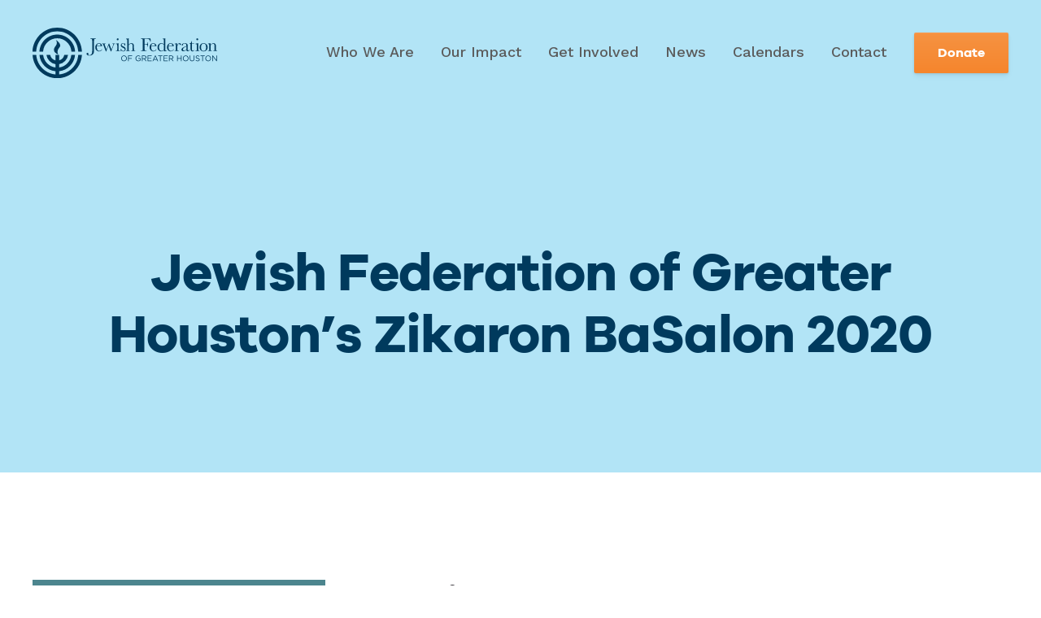

--- FILE ---
content_type: text/css; charset=UTF-8
request_url: https://www.houstonjewish.org/wp-content/themes/mf-theme/style.css?ver=1.16
body_size: -449
content:
/*!
Theme Name: HJF
Author: Matchfire
Author URI: https://matchfire.com
Description: HJF Theme
*/
